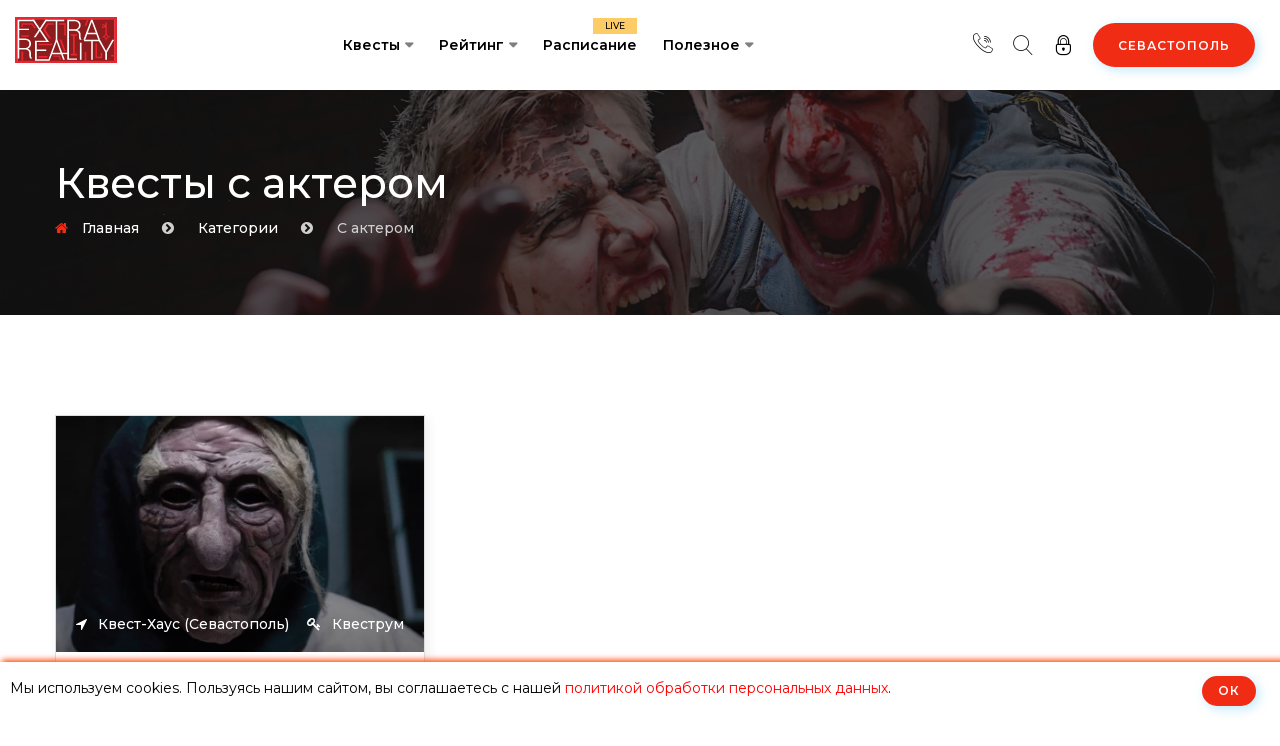

--- FILE ---
content_type: text/html; charset=UTF-8
request_url: https://sevastopol.extrareality.ru/tag/%D1%81%20%D0%B0%D0%BA%D1%82%D1%91%D1%80%D0%BE%D0%BC
body_size: 10201
content:
<!DOCTYPE html>
<html lang="ru" class="no-js">
<head>
            <meta charset="UTF-8">
    <meta name="viewport" content="width=device-width, initial-scale=1.0, user-scalable=0, maximum-scale=1.0">
    <meta http-equiv="X-UA-Compatible" content="ie=edge">
    <meta name="csrf-token" content="XzdeXEXuJy9VnQaSQKjEM7G7IkaOslJmPJVIgKAu">
    <title>Квесты с актером в Севастополе - все лучшие квесты в реальности</title>
    <meta name="keywords" content="квесты, квест с актером, Севастополь"/>
    <meta name="description" content="Лучшие квесты в Севастополе в категории Квесты с актером - бронирование, отзывы, фото"/>
        
    <link rel="shortcut icon" href="/favicon.ico" type="image/x-icon">
<link rel="icon" type="image/svg+xml" href="/favicon.svg">
<link rel="apple-touch-icon" sizes="180x180" href="/apple-touch-icon.png">
<link rel="icon" type="image/png" sizes="32x32" href="/favicon-32x32.png">
<link rel="icon" type="image/png" sizes="16x16" href="/favicon-16x16.png">
<link rel="manifest" href="/site.webmanifest">
<link rel="mask-icon" href="/safari-pinned-tab.svg" color="#5bbad5">
<meta name="msapplication-TileColor" content="#da532c">
<meta name="theme-color" content="#000000">
        <link rel="canonical" href="https://sevastopol.extrareality.ru/tag/%D1%81%20%D0%B0%D0%BA%D1%82%D1%91%D1%80%D0%BE%D0%BC" />
                <meta property="og:title" content="Квесты с актером в Севастополе - все лучшие квесты в реальности" />
<meta property="og:type" content="website" />
<meta property="og:url" content="https://sevastopol.extrareality.ru/tag/%D1%81%20%D0%B0%D0%BA%D1%82%D1%91%D1%80%D0%BE%D0%BC" />
<meta property="og:description" content="Лучшие квесты в Севастополе в категории Квесты с актером - бронирование, отзывы, фото" />
    <meta property="og:image" content="https://sevastopol.extrareality.ru/img/tag/1/5/5/9/3/15593.jpg" />
    <meta property="twitter:image" content="https://sevastopol.extrareality.ru/img/tag/1/5/5/9/3/15593.jpg" />
<meta property="og:locale" content="ru_RU" />

<meta property="twitter:card" content="summary" />
<meta property="twitter:description" content="Лучшие квесты в Севастополе в категории Квесты с актером - бронирование, отзывы, фото" />
<meta property="twitter:title" content="Квесты с актером в Севастополе - все лучшие квесты в реальности" />
        
        <link rel="stylesheet" href="/css/build/common-catalog.css?id=56ce18cd142f1cf955e8377f4e243bd1">
    
    <!-- Modernizr js -->
    <script src="/js/modernizr-custom.js"></script>
</head>
<body>
<header class="site-header header-style-one" id="cart-app">
    <div class="site-navigation">
    <div class="container-fluid">
        <div class="row">
            <div class="col-12">
                <div class="navbar navbar-expand-lg navigation-area">
                    <div class="site-logo-block">
                        <a class="navbar-brand site-logo" href="https://sevastopol.extrareality.ru">
                            <img src="/images/logo/logo.svg" alt="Логотип Extrareality" width="102" height="46">
                        </a>
                    </div><!--~./ site-logo-block ~-->

                    <div class="mainmenu-area">
                        <nav class="menu">
                            <ul id="nav">
                                                                    <li class="dropdown-trigger"><a href="https://sevastopol.extrareality.ru/quests">Квесты</a>
    <ul class="dropdown-content">
        <li  class="dropdown-trigger"  >
            <a href="https://sevastopol.extrareality.ru/quests">Квест-комнаты</a>
                            <ul class="dropdown-content">
                    <li><a href="https://sevastopol.extrareality.ru/vse-kvestrumy">Классические</a></li>
                    <li><a href="https://sevastopol.extrareality.ru/performance">Перфомансы</a></li>
                </ul>
                    </li>
                                                    <li><a href="https://sevastopol.extrareality.ru/labyrinth">Лабиринты</a></li>
                
                            <li>
                <a href="https://sevastopol.extrareality.ru/bookquest">
                    <span class="icon-calendar1"></span> &nbsp;Расписание
                </a>
            </li>
                                <li><a href="https://sevastopol.extrareality.ru/novelties"><span class="icon-clock1"></span> &nbsp;Скоро откроются</a></li>
                    <li><a href="https://sevastopol.extrareality.ru/map"><span class="icon-placeholder"></span> &nbsp;Карта квестов</a></li>
        
        <li><a href="https://sevastopol.extrareality.ru/quests/search"><span class="icon-search3"></span> &nbsp;Подбор квеста</a></li>
    </ul>
</li>
<li class="dropdown-trigger"><a href="https://sevastopol.extrareality.ru/top100">Рейтинг</a>
    <ul class="dropdown-content">
        <li><a href="https://sevastopol.extrareality.ru/top100">Народный рейтинг</a></li>
        
        
        <li><a href="https://sevastopol.extrareality.ru/playertop100">Топ игроков</a></li>
    </ul>
</li>
    <li>
        <a href="https://sevastopol.extrareality.ru/bookquest">
            Расписание <span class="menu-label">Live</span>
        </a>
    </li>
<li class="dropdown-trigger">
    <a href="javascript:">Полезное</a>
    <ul class="dropdown-content">
        <li class="dropdown-trigger">
            <a href="https://sevastopol.extrareality.ru/bonuses">Акции</a>
            <ul class="dropdown-content">
                <li><a href="https://sevastopol.extrareality.ru/bonuses">Все акции и скидки</a></li>
                <li><a href="https://sevastopol.extrareality.ru/bonus/birthday">Именинникам</a></li>
                <li><a href="https://sevastopol.extrareality.ru/bonus/student">Студентам</a></li>
                                            </ul>
        </li>
        <li><a href="https://sevastopol.extrareality.ru/organizators">Организаторы</a></li>
        <li><a href="https://sevastopol.extrareality.ru/novelties">Скоро откроются</a></li>
        <li><a href="https://sevastopol.extrareality.ru/blog">Блог</a></li>

                    <li class="dropdown-trigger">
                <a href="javascript:">Статьи о квестах</a>
                <ul class="dropdown-content">
                    <li><a href="https://sevastopol.extrareality.ru/blog/chto-takoe-kvest">Что такое квесты в реальности?</a></li>
                    <!--what-is-quest-->
                    <li><a href="https://sevastopol.extrareality.ru/blog/vidy-kvestov">Виды квестов</a></li>
                    <li><a href="https://sevastopol.extrareality.ru/blog/performance-vs-akter">Что такое перфоманс?</a></li>
                    <li><a href="https://sevastopol.extrareality.ru/blog/role-quest-for-parties">Что такое ролевой квест?</a></li>
                    <li><a href="https://sevastopol.extrareality.ru/blog/choose-your-destiny">Как выбрать квест?</a></li>
                    <li><a href="https://sevastopol.extrareality.ru/blog/tehnika-bezopasnosti-v-kvestah">Правила посещения квестов</a></li>
                </ul>
            </li>
            </ul>
</li>
                                                            </ul>
                        </nav><!--/.menu-->

                    </div><!--~./ mainmenu-wrap ~-->

                    <div class="header-navigation-right">
    

    
    
    <div class="header-lang-area">
        <a href="javascript:" title="Контакты">
            <span class="icon-call"></span>
        </a>
                    <div class="lang-list">
                            </div>
            </div>
    <div class="header-lang-area choose-location-mobile">
        <a href="javascript:" data-toggle="modal" data-target="#header_countries_model" title="Выбор города">
            <span class="icon-placeholder"></span>
        </a>
    </div>

    <div class="search-wrap">
        <div class="search-btn" data-toggle="modal" data-target="#header_search_model">
            <span class="icon icon-search32"></span>
            <!--<span class="text">Поиск</span>-->
        </div>
    </div><!--~./ search-wrap ~-->

    <div class="user-registration-area dropdown">
                    <a class="user-reg-btn" href="javascript:" data-toggle="modal" data-target="#reg_form_model" title="Вход в личный кабинет">
                <span class="icon icon-lock2 lock-to-unlock"></span>
                <span class="text">Войти</span>
            </a>
        
            </div>

    <div class="add-listing-area">
        <a class="btn btn-default" href="javascript:" data-toggle="modal" data-target="#header_countries_model" title="Выбор города">Севастополь</a>
    </div>
</div><!--~./ header-navigation-right ~-->
                </div><!--~./ navigation-area ~-->
            </div>
        </div>
    </div>
</div><!--~./ site-navigation ~-->

<div class="mobile-menu">
    <a class="mobile-logo" href="https://sevastopol.extrareality.ru">
        <img src="/images/logo/logo-square.svg" alt="Extrareality Logo" width="48" height="40">
    </a>
    <div class="header-navigation-right">
    

    
    
    <div class="header-lang-area">
        <a href="javascript:" title="Контакты">
            <span class="icon-call"></span>
        </a>
                    <div class="lang-list">
                            </div>
            </div>
    <div class="header-lang-area choose-location-mobile">
        <a href="javascript:" data-toggle="modal" data-target="#header_countries_model" title="Выбор города">
            <span class="icon-placeholder"></span>
        </a>
    </div>

    <div class="search-wrap">
        <div class="search-btn" data-toggle="modal" data-target="#header_search_model">
            <span class="icon icon-search32"></span>
            <!--<span class="text">Поиск</span>-->
        </div>
    </div><!--~./ search-wrap ~-->

    <div class="user-registration-area dropdown">
                    <a class="user-reg-btn" href="javascript:" data-toggle="modal" data-target="#reg_form_model" title="Вход в личный кабинет">
                <span class="icon icon-lock2 lock-to-unlock"></span>
                <span class="text">Войти</span>
            </a>
        
            </div>

    <div class="add-listing-area">
        <a class="btn btn-default" href="javascript:" data-toggle="modal" data-target="#header_countries_model" title="Выбор города">Севастополь</a>
    </div>
</div><!--~./ header-navigation-right ~-->
</div><!--~~./ end mobile menu ~~-->
</header>
<!--~~~ Sticky Header ~~~-->
<div id="sticky-header">
    <header class="site-header header-style-one">
        <div class="site-navigation">
    <div class="container-fluid">
        <div class="row">
            <div class="col-12">
                <div class="navbar navbar-expand-lg navigation-area">
                    <div class="site-logo-block">
                        <a class="navbar-brand site-logo" href="https://sevastopol.extrareality.ru">
                            <img src="/images/logo/logo.svg" alt="Логотип Extrareality" width="102" height="46">
                        </a>
                    </div><!--~./ site-logo-block ~-->

                    <div class="mainmenu-area">
                        <nav class="menu">
                            <ul id="nav">
                                                                    <li class="dropdown-trigger"><a href="https://sevastopol.extrareality.ru/quests">Квесты</a>
    <ul class="dropdown-content">
        <li  class="dropdown-trigger"  >
            <a href="https://sevastopol.extrareality.ru/quests">Квест-комнаты</a>
                            <ul class="dropdown-content">
                    <li><a href="https://sevastopol.extrareality.ru/vse-kvestrumy">Классические</a></li>
                    <li><a href="https://sevastopol.extrareality.ru/performance">Перфомансы</a></li>
                </ul>
                    </li>
                                                    <li><a href="https://sevastopol.extrareality.ru/labyrinth">Лабиринты</a></li>
                
                            <li>
                <a href="https://sevastopol.extrareality.ru/bookquest">
                    <span class="icon-calendar1"></span> &nbsp;Расписание
                </a>
            </li>
                                <li><a href="https://sevastopol.extrareality.ru/novelties"><span class="icon-clock1"></span> &nbsp;Скоро откроются</a></li>
                    <li><a href="https://sevastopol.extrareality.ru/map"><span class="icon-placeholder"></span> &nbsp;Карта квестов</a></li>
        
        <li><a href="https://sevastopol.extrareality.ru/quests/search"><span class="icon-search3"></span> &nbsp;Подбор квеста</a></li>
    </ul>
</li>
<li class="dropdown-trigger"><a href="https://sevastopol.extrareality.ru/top100">Рейтинг</a>
    <ul class="dropdown-content">
        <li><a href="https://sevastopol.extrareality.ru/top100">Народный рейтинг</a></li>
        
        
        <li><a href="https://sevastopol.extrareality.ru/playertop100">Топ игроков</a></li>
    </ul>
</li>
    <li>
        <a href="https://sevastopol.extrareality.ru/bookquest">
            Расписание <span class="menu-label">Live</span>
        </a>
    </li>
<li class="dropdown-trigger">
    <a href="javascript:">Полезное</a>
    <ul class="dropdown-content">
        <li class="dropdown-trigger">
            <a href="https://sevastopol.extrareality.ru/bonuses">Акции</a>
            <ul class="dropdown-content">
                <li><a href="https://sevastopol.extrareality.ru/bonuses">Все акции и скидки</a></li>
                <li><a href="https://sevastopol.extrareality.ru/bonus/birthday">Именинникам</a></li>
                <li><a href="https://sevastopol.extrareality.ru/bonus/student">Студентам</a></li>
                                            </ul>
        </li>
        <li><a href="https://sevastopol.extrareality.ru/organizators">Организаторы</a></li>
        <li><a href="https://sevastopol.extrareality.ru/novelties">Скоро откроются</a></li>
        <li><a href="https://sevastopol.extrareality.ru/blog">Блог</a></li>

                    <li class="dropdown-trigger">
                <a href="javascript:">Статьи о квестах</a>
                <ul class="dropdown-content">
                    <li><a href="https://sevastopol.extrareality.ru/blog/chto-takoe-kvest">Что такое квесты в реальности?</a></li>
                    <!--what-is-quest-->
                    <li><a href="https://sevastopol.extrareality.ru/blog/vidy-kvestov">Виды квестов</a></li>
                    <li><a href="https://sevastopol.extrareality.ru/blog/performance-vs-akter">Что такое перфоманс?</a></li>
                    <li><a href="https://sevastopol.extrareality.ru/blog/role-quest-for-parties">Что такое ролевой квест?</a></li>
                    <li><a href="https://sevastopol.extrareality.ru/blog/choose-your-destiny">Как выбрать квест?</a></li>
                    <li><a href="https://sevastopol.extrareality.ru/blog/tehnika-bezopasnosti-v-kvestah">Правила посещения квестов</a></li>
                </ul>
            </li>
            </ul>
</li>
                                                            </ul>
                        </nav><!--/.menu-->

                    </div><!--~./ mainmenu-wrap ~-->

                    <div class="header-navigation-right">
    

    
    
    <div class="header-lang-area">
        <a href="javascript:" title="Контакты">
            <span class="icon-call"></span>
        </a>
                    <div class="lang-list">
                            </div>
            </div>
    <div class="header-lang-area choose-location-mobile">
        <a href="javascript:" data-toggle="modal" data-target="#header_countries_model" title="Выбор города">
            <span class="icon-placeholder"></span>
        </a>
    </div>

    <div class="search-wrap">
        <div class="search-btn" data-toggle="modal" data-target="#header_search_model">
            <span class="icon icon-search32"></span>
            <!--<span class="text">Поиск</span>-->
        </div>
    </div><!--~./ search-wrap ~-->

    <div class="user-registration-area dropdown">
                    <a class="user-reg-btn" href="javascript:" data-toggle="modal" data-target="#reg_form_model" title="Вход в личный кабинет">
                <span class="icon icon-lock2 lock-to-unlock"></span>
                <span class="text">Войти</span>
            </a>
        
            </div>

    <div class="add-listing-area">
        <a class="btn btn-default" href="javascript:" data-toggle="modal" data-target="#header_countries_model" title="Выбор города">Севастополь</a>
    </div>
</div><!--~./ header-navigation-right ~-->
                </div><!--~./ navigation-area ~-->
            </div>
        </div>
    </div>
</div><!--~./ site-navigation ~-->

<div class="mobile-menu">
    <a class="mobile-logo" href="https://sevastopol.extrareality.ru">
        <img src="/images/logo/logo-square.svg" alt="Extrareality Logo" width="48" height="40">
    </a>
    <div class="header-navigation-right">
    

    
    
    <div class="header-lang-area">
        <a href="javascript:" title="Контакты">
            <span class="icon-call"></span>
        </a>
                    <div class="lang-list">
                            </div>
            </div>
    <div class="header-lang-area choose-location-mobile">
        <a href="javascript:" data-toggle="modal" data-target="#header_countries_model" title="Выбор города">
            <span class="icon-placeholder"></span>
        </a>
    </div>

    <div class="search-wrap">
        <div class="search-btn" data-toggle="modal" data-target="#header_search_model">
            <span class="icon icon-search32"></span>
            <!--<span class="text">Поиск</span>-->
        </div>
    </div><!--~./ search-wrap ~-->

    <div class="user-registration-area dropdown">
                    <a class="user-reg-btn" href="javascript:" data-toggle="modal" data-target="#reg_form_model" title="Вход в личный кабинет">
                <span class="icon icon-lock2 lock-to-unlock"></span>
                <span class="text">Войти</span>
            </a>
        
            </div>

    <div class="add-listing-area">
        <a class="btn btn-default" href="javascript:" data-toggle="modal" data-target="#header_countries_model" title="Выбор города">Севастополь</a>
    </div>
</div><!--~./ header-navigation-right ~-->
</div><!--~~./ end mobile menu ~~-->
    </header>
</div><!--~./End site header ~-->


    <div class="page-title-area text-white bg-image bg-overlay" style="background-image:url(/img/tag/1/5/5/9/3/15593.jpg);" >
        <div class="container">
            <div class="row">
                <div class="col-12">
                    <div class="page-header-content">
                        <div class="breadcrumb-content-area no-flex">
                            <div class="page-header-caption">
                                                                    <h1>Квесты с актером</h1>
                                                            </div>
                            <div class="breadcrumb-area">
                                <ol class="breadcrumb" itemscope itemtype="https://schema.org/BreadcrumbList">
                                    <li class="breadcrumb-item" itemprop="itemListElement" itemscope
                                        itemtype="https://schema.org/ListItem">
                                        <a href="https://sevastopol.extrareality.ru">
                                            <span itemprop="name">Главная</span>
                                        </a>
                                        <meta itemprop="item" content="https://sevastopol.extrareality.ru"/>
                                        <meta itemprop="position" content="1" />
                                    </li>
                                    <li class="breadcrumb-item" itemprop="itemListElement" itemscope
                                        itemtype="https://schema.org/ListItem">
                                        <a href="https://sevastopol.extrareality.ru/categories">
                                            <span itemprop="name">Категории</span>
                                        </a>
                                        <meta itemprop="item" content="https://sevastopol.extrareality.ru/categories"/>
                                        <meta itemprop="position" content="2" />
                                    </li>
                                    <li aria-current="page" class="breadcrumb-item active" itemprop="itemListElement" itemscope itemtype="https://schema.org/ListItem">
                                        <span itemprop="name">с актером</span>
                                        <meta itemprop="position" content="3" />
                                    </li>
                                </ol>
                            </div>
                        </div>
                    </div><!--~~./ page-header-content ~~-->
                </div>
            </div>
        </div><!--~~./ end container ~~-->
    </div>
    <!--~~./ end page title area ~~-->

    <div class="site-content">
        <div class="main-wrapper ptb-100">
            <div class="container">
                <div class="row">
                    <div class="col-lg-12">
                        <!--~~~~~ Start Site Main ~~~~~-->
                        <main class="site-main">
                            <div class="row">
                                                                                                    <div class="col-lg-4">
                                        <div class="popular-todo-item">
                                            <div class="todo-thumbnail-area">
                                                <figure class="item-thumb">
                <picture>
            <source srcset="/img/quest/2/5/0/2/7/1-25027.webp" type="image/webp">
            <source srcset="/img/quest/2/5/0/2/7/1-25027.jpg" type="image/jpeg">
            <img src="/img/quest/2/5/0/2/7/1-25027.jpg" alt="Квест Бабка Гренни" width="400" height="256">
        </picture>
    
    </figure><!--./ item-thumb -->
                                                <div class="todo-overlay-info">
                                                    <a href="https://sevastopol.extrareality.ru/quest/babka-granny" class="overlay-link"></a>
                                                                                                                                                            <div class="todo-meta-bottom">
                                                                                                                    <a href="https://sevastopol.extrareality.ru/organizator/749" class="save">
                                                                <i class="fa fa-location-arrow"></i>
                                                                Квест-Хаус (Севастополь)
                                                            </a>
                                                                                                                <a href="https://sevastopol.extrareality.ru/vse-kvestrumy" class="photo">
                                                            <i class="fa fa-key"></i>
                                                            Квеструм
                                                        </a>
                                                    </div>
                                                </div><!--./ section-header -->
                                            </div><!--./ overlay-info -->
                                            <div class="todo-content">
                                                <div class="title h3"><a href="https://sevastopol.extrareality.ru/quest/babka-granny">Бабка Гренни</a></div>
                                                <div class="todo-rating">
                                                    
                                                    <div class="todo-icon">
                                                        <span class="icon-comment"></span>
                                                        0
                                                    </div>
                                                    <div class="todo-icon">
                                                        <span class="icon-user3"></span>
                                                        2-20
                                                    </div>
                                                    <div class="todo-icon">
                                                        <span class="icon-clock1"></span>
                                                        60 мин
                                                    </div>
                                                                                                            <div class="todo-icon">
                                                            <span class="icon-boy"></span>
                                                            <div
                                                                class="tooltip-span"
                                                                data-toggle="tooltip"
                                                                data-placement="top"
                                                                data-html="true"
                                                                title=" Возрастное ограничение 12+ <br>Есть детский режим с 10 лет ">
                                                                10+/12+
                                                            </div>
                                                        </div>
                                                                                                    </div>
                                                <div class="todo-summary">
                                                    <p>Вы гуляли с друзьями и набрели на странный заброшенный...</p>
                                                </div>
                                            </div><!--./ content -->
                                            <div class="todo-footer">
                                                                                                                                                    <a href="https://sevastopol.extrareality.ru/quest/babka-granny" class="todo-status">
                                                        <span class="icon-info"></span>
                                                        Подробнее о квесте
                                                    </a>
                                                                                            </div><!--./ footer -->
                                        </div>
                                    </div>
                                                            </div>

                            
                        </main><!--~./ end site main ~-->
                    </div>
                </div>
            </div>
        </div><!--~./ end main wrapper ~-->
            </div>
    <!--~./ end site content ~-->

<footer class="site-footer footer-default-style footer-style-two bg-image bg-overlay" style="background-image:url('/images/pagebg/footer.webp')">
    <div class="footer-widget-area ptb-100">
    <div class="container">
        <div class="row">
            <!--~~~~~ Start Widget About Footer ~~~~~-->
            <div class="col-lg-3">
                <aside class="widget bt-about-footer-widget">
                    <div class="widget-content">
                        <div class="about-logo">
                            <a href="javascript:"><img src="/images/logo/logo.svg" alt="Логотип Extrareality" width="102" height="46"></a>
                        </div>
                        <p>Extrareality - портал о квестах и квизах, другая реальность рядом с вами! Мы поможем вам выбрать наиболее подходящий именно вам вариант интеллектуального досуга ;)</p>
                                                                                                </div>
                </aside>
            </div><!--~./ end about footer widget ~-->

            <!--~~~~~ Start Widget List ~~~~~-->
            <div class="col-lg-3">
                <aside class="widget widget-list style-two">
                    <div class="widget-title">Популярное</div>
                    <div class="widget-content">
                        <ul>
                                                                                                                    <li><a href="https://sevastopol.extrareality.ru/tag/%D1%81%D1%82%D1%80%D0%B0%D1%88%D0%BD%D1%8B%D0%B5" title="Страшные (хоррор) квесты Севастополь">страшные</a></li>
                                                            <li><a href="https://sevastopol.extrareality.ru/tag/%D1%81%20%D0%B0%D0%BA%D1%82%D0%B5%D1%80%D0%BE%D0%BC" title="Квесты с актером Севастополь">с актером</a></li>
                                                            <li><a href="https://sevastopol.extrareality.ru/tag/%D0%B4%D0%B5%D1%82%D1%81%D0%BA%D0%B8%D0%B5" title="Детские квесты Севастополь">детские</a></li>
                                                            <li><a href="https://sevastopol.extrareality.ru/tag/%D0%BF%D0%BE%D0%B4%D1%80%D0%BE%D1%81%D1%82%D0%BA%D0%B0%D0%BC" title="Квесты для подростков Севастополь">подросткам</a></li>
                                                            <li><a href="https://sevastopol.extrareality.ru/tag/%D0%BA%D1%80%D0%B0%D1%81%D0%B8%D0%B2%D1%8B%D0%B5" title="Красивые квесты Севастополь">красивые</a></li>
                                                            <li><a href="https://sevastopol.extrareality.ru/tag/%D1%81%D0%BB%D0%BE%D0%B6%D0%BD%D1%8B%D0%B5" title="Сложные квесты Севастополь">сложные</a></li>
                                                        <li><a href="https://sevastopol.extrareality.ru/categories" title="Все категории квестов в Севастополе">Все категории</a></li>
                        </ul>
                    </div>
                </aside>
            </div><!--~./ end widget list ~-->

            <!--~~~~~ Start Widget List ~~~~~-->
            <div class="col-lg-3">
                <aside class="widget widget-list">
                    <div class="widget-title">Полезное</div>
                    <div class="widget-content">
                        <ul>
                                                            <li><a href="https://sevastopol.extrareality.ru/blog/about-us">Подробнее о нас</a></li>
                                                        <li><a href="https://sevastopol.extrareality.ru/blog/partnership">Владельцам квестов</a></li>
                            <li><a href="https://sevastopol.extrareality.ru/blog/about-shop">Оплата и доставка</a></li>
                            
                            <li><a href="https://sevastopol.extrareality.ru/articles/docs">Документы сайта</a></li>
                        </ul>
                    </div>
                </aside>
            </div><!--~./ end widget list ~-->

            <!--~~~~~ Start Subscribe Widget~~~~~-->
            <div class="col-lg-3">
                <aside class="widget tb-subscribe-widget">
                    <div class="widget-title">Подпишитесь на нас!</div>
                    <div class="widget-content">
                        <div class="subscribe-box">
                            <p>Мы не заваливаем спамом! Мы редко, но метко шлём крутые акции и предложения в вашем городе.</p>
                            <div class="subscribe-form">
                                <!-- Subscribe form -->
                                <form class="dv-form" id="mc-form" method="post" action="https://sevastopol.extrareality.ru/email-subscribe">
                                    <div class="form-group">
                                        <input id="mc-email" name="email" placeholder="Введите ваш email" type="email">
                                        <input type="hidden" name="_token" value="XzdeXEXuJy9VnQaSQKjEM7G7IkaOslJmPJVIgKAu" autocomplete="off">
                                        <button class="btn btn-default" name="Subscribe" id="subscribe-btn" type="submit">
                                            Подписаться
                                        </button>
                                    </div>
                                </form>
                            </div>
                        </div>
                    </div>
                </aside>
            </div><!--~./ end subscribe widget ~-->
        </div>
    </div>
</div>
<!--~./ end footer widgets area ~-->
    <div class="footer-bottom-area">
    <div class="container">
        <div class="row">
                            <div class="col-lg-12 col-md-12">
                    <div class="copyright-text text-center mb-10">
                        <p>
                            ИП Тарасов Сергей Владимирович, ОГРНИП: 325774600669451, ИНН: 771584683403<br>
                            109044, Российская Федерация, г. Москва, вн. тер. г. муниципальный округ Южнопортовый, пер. 3-й Крутицкий, д.11, помещ. 7Н
                        </p>
                        <p>Правовая информация: Владельцем и администратором интернет-ресурса является ООО "Все квесты" (Беларусь). Размещение сайта и хранение данных осуществляется на территории Республики Беларусь. ИП Тарасов Сергей Владимирович выступает исключительно в качестве уполномоченного представителя (агента) для взаимодействия с юридическими лицами на территории РФ. Ответственность за содержание, модерацию и достоверность информации на сайте полностью лежит на владельце ресурса.</p>
                    </div>
                </div>
                    </div>
    </div>
</div>
</footer>

<div id="header_search_model" class="header-search-model modal fade" tabindex="-1" role="dialog">
    <div class="modal-dialog header-search-area" role="document">
        <div class="header-search-area-inner">
            <div class="modal-header">
                <button type="button" class="close btn-close" data-dismiss="modal" aria-label="Close">
                    <img src="/images/icon/close.png" alt="close">
                </button>
            </div>
            <div class="search-form modal-content">
                <form action="#" onsubmit="return false">
                    <input type="search" class="search-all" placeholder="Квест, организатор, тег" />
                    
                </form>
                <div class="search-by-cat">
                    <a href="https://sevastopol.extrareality.ru/quests/search" class="single-cat hotel">
                        <div class="icon">
                            <span class="icon-search3"></span>
                        </div>
                        <div class="text">
                            Расширенный поиск
                        </div>
                    </a><!--~./ single-cat ~-->
                    <a href="https://sevastopol.extrareality.ru/tag/%D0%B4%D0%B5%D1%82%D1%81%D0%BA%D0%B8%D0%B5" class="single-cat restaurant">
                        <div class="icon">
                            <span class="icon-boy"></span>
                        </div>
                        <div class="text">
                            Детские квесты
                        </div>
                    </a><!--~./ single-cat ~-->
                                                            <a href="https://sevastopol.extrareality.ru/tag/%D1%81%D1%82%D1%80%D0%B0%D1%88%D0%BD%D1%8B%D0%B5" class="single-cat automotive">
                        <div class="icon">
                            <span class="icon-game-developing"></span>
                        </div>
                        <div class="text">
                            Страшные квесты
                        </div>
                    </a><!--~./ single-cat ~-->
                    <a href="https://sevastopol.extrareality.ru/tag/%D1%81%20%D0%B0%D0%BA%D1%82%D1%91%D1%80%D0%BE%D0%BC" class="single-cat hotel">
                        <div class="icon">
                            <span class="icon-clown1"></span>
                        </div>
                        <div class="text">
                            Квесты с актёром
                        </div>
                    </a><!--~./ single-cat ~-->
                </div>
            </div><!--~./ search-form ~-->
        </div>
    </div>
</div><!--~./ end header search model ~-->

<div id="header_countries_model" class="header-search-model modal fade" tabindex="-1" role="dialog">
    <div class="modal-dialog header-search-area" role="document">
        <div class="header-search-area-inner">
            <div class="modal-header">
                <button type="button" class="close btn-close" data-dismiss="modal" aria-label="Close">
                    <img src="/images/icon/close.png" alt="close">
                </button>
            </div>
            <div class="search-form modal-content">
                <form action="#">
                    <input type="search" id="search-cities-input" placeholder="Начните вводить город">
                    
                </form>
                <div class="search-by-cat" id="choose-city-list">
                                            <a href="https://joshkarola.extrareality.ru/" class="single-cat">Йошкар-Ола</a>
                                            <a href="https://chita.extrareality.ru/" class="single-cat">Чита</a>
                                            <a href="https://zelenograd.extrareality.ru/" class="single-cat">Зеленоград</a>
                                            <a href="https://petrozavodsk.extrareality.ru/" class="single-cat">Петрозаводск</a>
                                            <a href="https://abakan.extrareality.ru/" class="single-cat">Абакан</a>
                                            <a href="https://balashiha.extrareality.ru/" class="single-cat">Балашиха</a>
                                            <a href="https://naberezhnyechelny.extrareality.ru/" class="single-cat">Набережные Челны</a>
                                            <a href="https://norilsk.extrareality.ru/" class="single-cat">Норильск</a>
                                            <a href="https://nahodka.extrareality.ru/" class="single-cat">Находка</a>
                                        <a href="https://sevastopol.extrareality.ru/cities" class="single-cat">Все города</a>

                                            <div class="text-center">
                            <a href="https://extrareality.by/" style="font-size: 12px;">Беларусь</a>&nbsp;
                            <a href="https://extrareality.ru/" style="font-size: 12px;">Россия</a>
                        </div>
                                    </div>
                <div class="search-by-cat" id="search-cities-list" style="display: none"></div>
            </div><!--~./ search-form ~-->
        </div>
    </div>
</div><!--~./ end header countries model ~-->

<div id="reg_form_model" class="user-reg-form-area modal fade" tabindex="-1" role="dialog">
    <div class="modal-dialog register-modal-area" role="document">
        <div class="register-modal-area-outer-inner">
            <div class="modal-header">
                <button type="button" class="close btn-close" data-dismiss="modal" aria-label="Close">
                    <img src="/images/icon/close.png" alt="close">
                </button>
            </div>
            <div class="modal-content user-register-area">
                <!--~~~ Start User Signin Area ~~~-->
                <div class="user-signin-area">
                    <div class="user-left-thumb">
                        <picture>
                            <source srcset="/images/sitepics/loki-labyrinth.webp" type="image/webp">
                            <source srcset="/images/sitepics/loki-labyrinth.png" type="image/png">
                            <img src="/images/sitepics/loki-labyrinth.png" alt="Вход на сайт" width="270" height="500">
                        </picture>
                    </div>

                    <div class="form-content">
                        <div class="form-content-signin">
                            <div class="form-btn-group">
                                
                                <div class="reg-others-midea">
                                    <div class="text">
                                        Вход / регистрация
                                    </div>
                                    <div class="text-center mb-10">
                                        <small>В один клик с помощью сервисов</small>
                                    </div>
                                    <div class="midea-icons">
                                        <ul class="social-share">
                                            <li><a class="sign-in-f" href="https://sevastopol.extrareality.ru/oauth/fb?redirect=https%3A%2F%2Fsevastopol.extrareality.ru%2Ftag%2F%25D1%2581%2520%25D0%25B0%25D0%25BA%25D1%2582%25D1%2591%25D1%2580%25D0%25BE%25D0%25BC"><i class="fa fa-facebook"></i></a></li>
                                            <li><a class="sign-in-g" href="https://sevastopol.extrareality.ru/oauth/gg?redirect=https%3A%2F%2Fsevastopol.extrareality.ru%2Ftag%2F%25D1%2581%2520%25D0%25B0%25D0%25BA%25D1%2582%25D1%2591%25D1%2580%25D0%25BE%25D0%25BC"><i class="fa fa-google"></i></a></li>
                                                                                            <li><a class="sign-in-v" href="https://sevastopol.extrareality.ru/oauth/vk?redirect=https%3A%2F%2Fsevastopol.extrareality.ru%2Ftag%2F%25D1%2581%2520%25D0%25B0%25D0%25BA%25D1%2582%25D1%2591%25D1%2580%25D0%25BE%25D0%25BC"><i class="fa fa-vk"></i></a></li>
                                                <li><a class="sign-in-y" href="https://sevastopol.extrareality.ru/oauth/ya?redirect=https%3A%2F%2Fsevastopol.extrareality.ru%2Ftag%2F%25D1%2581%2520%25D0%25B0%25D0%25BA%25D1%2582%25D1%2591%25D1%2580%25D0%25BE%25D0%25BC" style="font-weight: bold">Я</a></li>
                                                                                    </ul>
                                    </div>
                                    <small>
                                        (если выше нет кнопок, отключите adblock)
                                    </small>
                                </div>
                            </div>
                            <p class="text-center mb-0">- или -</p>
                            
                            <form class="default-form signin-form">
                                <div class="form-group">
                                    <input id="simple-login" name="email" class="form-controllar" type="email" placeholder="E-мейл">
                                </div><!--/.form-group-->

                                <div class="form-group">
                                    <input id="simple-code" name="password" class="form-controllar" type="password" placeholder="Пароль">
                                </div><!--/.form-group-->

                                <div class="remember-and-password pb-1">
                                    <div class="forget-pass">
                                        <a id="simple-login-btn" class="btn rectangle-button" href="javascript:">Войти</a> &nbsp;
                                        <a id="simple-reg-btn" class="btn rectangle-button hollow" href="javascript:">Регистрация</a> &nbsp;
                                        <a class="btn-password btn rectangle-button hollow" href="javascript:">Google Auth</a> &nbsp;
                                    </div>
                                </div><!--/.remember-and-password-->
                                <div><small><a href="javascript:" id="dont-remember-btn" class="color-red">Не помню пароль</a></small></div>
                            </form>
                            
                        </div>
                        <div class="form-content-password">
                            <div class="pt-10">
                                <p>
                                    Вы можете войти, используя Google Authenticator или Яндекс.Ключ, если предварительно настроили их в личном кабинете.
                                </p>
                                <p id="g-auth-error" style="color: red; font-weight: bold; display: none"></p>
                                <form class="default-form signin-form">
                                    <div class="form-group">
                                        <input id="g-auth-login" name="email" class="form-controllar" type="email" placeholder="E-мейл">
                                    </div><!--/.form-group-->

                                    <div class="form-group">
                                        <input id="g-auth-code" name="password" class="form-controllar" type="password" placeholder="Код из приложения">
                                    </div><!--/.form-group-->
                                </form>
                            </div>
                            <div class="pt-10">
                                <button type="button" class="btn btn-default btn-back">Назад</button>
                            </div>
                        </div>
                        <div class="form-content-remind-pass">
                            <div class="pt-10">
                                <div id="remind-message-result">
                                    <p>Очень часто пользователи регистрируются, используя вход в один клик и не задают пароль в принципе, впоследствии думая, что забыли его. Если это точно не ваш случай, то введите емейл, под которым вы регистрировались.</p>
                                    <form class="default-form signin-form">
                                        <div class="form-group">
                                            <input id="email-to-remember" name="email" class="form-controllar" type="email" placeholder="E-мейл">
                                        </div><!--/.form-group-->
                                    </form>
                                </div>
                            </div>
                            <div class="pt-10">
                                <button id="remind-of-account-pass-btn" type="button" class="btn btn-default">Напомнить</button>&nbsp;
                                <button type="button" class="btn btn-default btn-back">Назад</button>
                            </div>
                        </div>
                        <div class="form-content-registration">
                            <div class="pt-10">
                                <p>
                                    Заполните поля ниже, чтобы создать аккаунт.<br>
                                </p>
                                <small>Пароль должен содержать хотя бы 1 символ верхнего и нижнего регистра, 1 цифру и 1 специальный символ (@,$,!,%,*,#,? или &amp;)</small>
                                <p id="g-auth-error" style="color: red; font-weight: bold; display: none"></p>
                                <form class="default-form password-form anyForm">
                                    <div class="form-group">
                                        <input id="registration-name" name="name" class="form-controllar" type="text" placeholder="Имя">
                                    </div><!--/.form-group-->
                                    <div class="form-group">
                                        <input id="registration-email" name="email" class="form-controllar" type="email" placeholder="E-мейл">
                                    </div><!--/.form-group-->
                                    <div class="form-group">
                                        <input id="registration-pass" name="password" class="form-controllar" type="password" placeholder="Пароль">
                                    </div><!--/.form-group-->

                                    <div class="form-group">
                                        <input id="registration-pass-confirm" name="password-confirm" class="form-controllar" type="password" placeholder="Повторите пароль">
                                    </div><!--/.form-group-->

                                    <p class="input-check mt-20 mb-0"><input type="checkbox" id="registration-privacy-agree"> <label for="registration-privacy-agree">
                                            Я принимаю
                                            <span class="show-medium"><a href="/blog/privacy-policy" target="_blank" style="color: red;">Политику обработки персональных данных</a></span> <span class="show-mobile">Политику обработки персональных данных. <a href="/blog/privacy-policy" target="_blank" style="color: red;">Подробнее</a></span></label></p>

                                    <p class="input-check"><input type="checkbox" id="registration-user-agreement-agree"> <label for="registration-user-agreement-agree">
                                            Я принимаю <a href="/blog/user-agreement" target="_blank" style="color: red;">Пользовательское соглашение</a></label>
                                    </p>
                                </form>
                            </div>
                            <div class="pt-10">
                                <button id="create-account-btn" type="button" class="btn btn-default">Создать</button>&nbsp;
                                <button type="button" class="btn btn-default btn-back">Назад</button>
                            </div>
                        </div>
                    </div>
                </div><!--~./ end user signin area ~-->
            </div>
        </div>
    </div>
</div><!--~./ end user registation model ~-->

<div id="booking_modal" class="modal fade" tabindex="-1" role="dialog">
    <div class="modal-dialog" role="document">
        <div class="register-modal-area-outer-inner">
            <div class="modal-header">
                <button type="button" class="close btn-close" data-dismiss="modal" aria-label="Close">
                    <img src="/images/icon/close.png" alt="close">
                </button>
            </div>
            <div class="modal-content">
                <div style="padding: 40px 20px;" id="booking-section">
                    <div class="text-center mb-10">
                        <h3>
                            Забронировать квест <span id="book-modal-quest-name"></span>
                        </h3>
                        <span>
                            <a href="javascript:" class="move-book-calendar-btn"
                               onclick="window.bookingApp.scheduleSpanLeft()">&leftarrow;&nbsp;раньше</a> &nbsp;
                            <a href="javascript:" class="move-book-calendar-btn"
                               onclick="window.bookingApp.scheduleSpanRight()">позже&nbsp;&rightarrow;</a>
                        </span>
                    </div>
                    <booking-component></booking-component>
                    <div class="text-center mt-20">
                        <span>
                            <a href="javascript:" class="move-book-calendar-btn"
                               onclick="window.bookingApp.scheduleSpanLeft()">&leftarrow;&nbsp;раньше</a> &nbsp;
                            <a href="javascript:" class="move-book-calendar-btn"
                               onclick="window.bookingApp.scheduleSpanRight()">позже&nbsp;&rightarrow;</a>
                        </span>
                    </div>
                </div>
            </div>
        </div>
    </div>
</div><!--~./ end booking modal ~-->

<div id="certificate-modal" class="modal fade" tabindex="-1" role="dialog">
    <div class="modal-dialog" role="document">
        <div class="register-modal-area-outer-inner">
            <div class="modal-header">
                <button type="button" class="close btn-close" data-dismiss="modal" aria-label="Close">
                    <img src="/images/icon/close.png" alt="close">
                </button>
            </div>
            <div class="modal-content">
                <certificates-component :quest="currentQuest"
                                        :certificates="currentCertificates"
                ></certificates-component>
            </div>
        </div>
    </div>
</div><!--~./ end certificate modal ~-->
<div id="cookie-consent-container">
    Мы используем cookies. Пользуясь нашим сайтом, вы соглашаетесь с нашей
    <a href="https://sevastopol.extrareality.ru/blog/privacy-policy" target="_blank" class="color-red">политикой обработки персональных данных</a>.
    <a href="javascript:"
       id="cookie-consent-btn"
       class="btn btn-default pull-right"
       onclick="$.post('https://sevastopol.extrareality.ru/ajax/cookie-consent'); $('#cookie-consent-container').hide();"
    >
        ОК
    </a>
</div>

<script>
            window.bookingMixin = {
            data: function () {
                return {"modal":true,"userId":null,"countryId":2,"cityId":41};
            }
        };

                    window.questsById = {"3887":{"id":3887,"name":"\u0411\u0430\u0431\u043a\u0430 \u0413\u0440\u0435\u043d\u043d\u0438","url":"https:\/\/sevastopol.extrareality.ru\/quest\/babka-granny","catalogMinPrice":"\u041e\u0442 850 \u0440\u0443\u0431.","catalogMinPriceForOne":null,"recommendation":null,"mainImage":"\/img\/quest\/2\/5\/0\/2\/7\/1-25027.webp","fallbackImage":"\/img\/quest\/2\/5\/0\/2\/7\/1-25027.jpg","commissionType":"sum","hasBooking":false,"hasCertificates":false,"hasPreorder":0,"organizatorId":749,"organizatorName":"\u041a\u0432\u0435\u0441\u0442-\u0425\u0430\u0443\u0441 (\u0421\u0435\u0432\u0430\u0441\u0442\u043e\u043f\u043e\u043b\u044c)","personsFrom":2,"personsTo":20,"minAge":12,"kidsAge":10,"time":"60 \u043c\u0438\u043d","difficulty":null,"scary":null,"scaryScale":null,"difficultyScale":null,"address":"\u0443\u043b. \u041a\u043e\u043c\u043c\u0443\u043d\u0438\u0441\u0442\u0438\u0447\u0435\u0441\u043a\u0430\u044f, 10\u0430","addressId":null,"votesNum":0,"isHorror":false,"isOnline":false,"isNew":false,"isImmersive":0,"hasBonuses":false,"isPopular":false,"isForChildren":0,"isVisited":false,"isSmsConfirmed":false,"imagesCount":null,"type":"\u041a\u0432\u0435\u0441\u0442\u0440\u0443\u043c","typeUrl":"https:\/\/sevastopol.extrareality.ru\/vse-kvestrumy","availableLanguages":[],"availableGameModes":[],"paymentMethods":[],"additionalServices":[],"defaultLanguage":"\u0420\u0443\u0441\u0441\u043a\u0438\u0439","defaultGameMode":null,"defaultPaymentMethod":null,"shortContent":"\u0412\u044b \u0433\u0443\u043b\u044f\u043b\u0438 \u0441 \u0434\u0440\u0443\u0437\u044c\u044f\u043c\u0438 \u0438 \u043d\u0430\u0431\u0440\u0435\u043b\u0438 \u043d\u0430 \u0441\u0442\u0440\u0430\u043d\u043d\u044b\u0439 \u0437\u0430\u0431\u0440\u043e\u0448\u0435\u043d\u043d\u044b\u0439...","certDesc":"\u0412\u044b \u0433\u0443\u043b\u044f\u043b\u0438 \u0441 \u0434\u0440\u0443\u0437\u044c\u044f\u043c\u0438 \u0438 \u043d\u0430\u0431\u0440\u0435\u043b\u0438 \u043d\u0430 \u0441\u0442\u0440\u0430\u043d\u043d\u044b\u0439 \u0437\u0430\u0431\u0440\u043e\u0448\u0435\u043d\u043d\u044b\u0439...","bookingOptions":{},"placeId":null,"cityId":41,"countryId":2}};
            window.bookQuestById = function (questId) {
                if (window.questsById[questId]) {
                    window.bookingApp.setQuest(window.questsById[questId]);
                }
            };
            
        window.certificatesMixin = {
        data: function () {
            return {"certificatesByQuestId":{"3887":{"quest":{"id":3887,"name":"\u0411\u0430\u0431\u043a\u0430 \u0413\u0440\u0435\u043d\u043d\u0438","url":"https:\/\/sevastopol.extrareality.ru\/quest\/babka-granny","catalogMinPrice":"\u041e\u0442 850 \u0440\u0443\u0431.","catalogMinPriceForOne":null,"recommendation":null,"mainImage":"\/img\/quest\/2\/5\/0\/2\/7\/1-25027.webp","fallbackImage":"\/img\/quest\/2\/5\/0\/2\/7\/1-25027.jpg","commissionType":"sum","hasBooking":false,"hasCertificates":false,"hasPreorder":0,"organizatorId":749,"organizatorName":"\u041a\u0432\u0435\u0441\u0442-\u0425\u0430\u0443\u0441 (\u0421\u0435\u0432\u0430\u0441\u0442\u043e\u043f\u043e\u043b\u044c)","personsFrom":2,"personsTo":20,"minAge":12,"kidsAge":10,"time":"60 \u043c\u0438\u043d","difficulty":null,"scary":null,"scaryScale":null,"difficultyScale":null,"address":"\u0443\u043b. \u041a\u043e\u043c\u043c\u0443\u043d\u0438\u0441\u0442\u0438\u0447\u0435\u0441\u043a\u0430\u044f, 10\u0430","addressId":null,"votesNum":0,"isHorror":false,"isOnline":false,"isNew":false,"isImmersive":0,"hasBonuses":false,"isPopular":false,"isForChildren":0,"isVisited":false,"isSmsConfirmed":false,"imagesCount":null,"type":"\u041a\u0432\u0435\u0441\u0442\u0440\u0443\u043c","typeUrl":"https:\/\/sevastopol.extrareality.ru\/vse-kvestrumy","availableLanguages":[],"availableGameModes":[],"paymentMethods":[],"additionalServices":[],"defaultLanguage":"\u0420\u0443\u0441\u0441\u043a\u0438\u0439","defaultGameMode":null,"defaultPaymentMethod":null,"shortContent":"\u0412\u044b \u0433\u0443\u043b\u044f\u043b\u0438 \u0441 \u0434\u0440\u0443\u0437\u044c\u044f\u043c\u0438 \u0438 \u043d\u0430\u0431\u0440\u0435\u043b\u0438 \u043d\u0430 \u0441\u0442\u0440\u0430\u043d\u043d\u044b\u0439 \u0437\u0430\u0431\u0440\u043e\u0448\u0435\u043d\u043d\u044b\u0439...","certDesc":"\u0412\u044b \u0433\u0443\u043b\u044f\u043b\u0438 \u0441 \u0434\u0440\u0443\u0437\u044c\u044f\u043c\u0438 \u0438 \u043d\u0430\u0431\u0440\u0435\u043b\u0438 \u043d\u0430 \u0441\u0442\u0440\u0430\u043d\u043d\u044b\u0439 \u0437\u0430\u0431\u0440\u043e\u0448\u0435\u043d\u043d\u044b\u0439...","bookingOptions":{},"placeId":null,"cityId":41,"countryId":2},"certificates":[]}}};
        }
    };
    
    
    
    window.deferScript = function (src) {
        let script = document.createElement('script');
        script.src = src;
        script.defer = true;
        script.async = false;
        document.body.append(script);
    };
</script>
    <script src="/js/build/common-scripts.js?id=86d06774403c480039b728e3fa91fccf"></script>
    <script src="/js/build/app.js?id=68c3ecbb7a78409e9832bdf893e87f3f"></script>
    <script src="/js/build/app-cart.js?id=9d647c8be9d0eb7c821f0e1456ace6e4"></script>
    <script>
        if (window.bookingMixin) {
            window.deferScript("/js/build/app-booking.js?id=de9adf182cce51a0ebbd9a6622ca5b7f");
        }
        if (window.certificatesMixin) {
            window.deferScript("/js/build/app-certificates.js?id=a9c5c78d3f1c7fd0e1c7fa319f722bdd");
        }
        if (window.catalogMixin) {
            window.deferScript("/js/build/app-catalog.js?id=c0071626d9f57915f41bfd1042c765dd");
        }
    </script>
</body>
</html>


--- FILE ---
content_type: image/svg+xml
request_url: https://sevastopol.extrareality.ru/images/logo/logo-square.svg
body_size: 1579
content:
<?xml version="1.0" encoding="utf-8"?>
<!-- Generator: Adobe Illustrator 23.0.1, SVG Export Plug-In . SVG Version: 6.00 Build 0)  -->
<svg version="1.1" xmlns="http://www.w3.org/2000/svg" xmlns:xlink="http://www.w3.org/1999/xlink" x="0px" y="0px"
	 viewBox="0 0 63.41 53.04" style="enable-background:new 0 0 63.41 53.04;" xml:space="preserve">
<style type="text/css">
	.st0{fill:#8D1C1C;}
	.st1{fill:#E72630;}
	.st2{fill-rule:evenodd;clip-rule:evenodd;fill:#E72630;}
	.st3{fill:#FFFFFF;}
</style>
<g id="Layer_6">
	<rect class="st0" width="63.41" height="53.04"/>
</g>
<g id="Layer_3">
	<path class="st1" d="M0,0v53.04h63.41V0H0z M58.96,48.3H4.45V4.4h54.51V48.3z"/>
</g>
<g id="Layer_5">
	<g>
		<path class="st2" d="M24.64,38.04c0.07,0.09-0.12,0.58-0.02,0.68c0.12,0.14,0.84-0.07,1.01,0c0.03,0.3-0.01,0.6,0.02,0.9
			c0.15,0.07,0.42,0.02,0.73,0.02c0.37,0,0.84-0.12,0.73,0.33c0.05-0.14,0.22-0.25,0.33-0.29c0.56,0.26,0.56,1.08,0.02,1.34
			c-0.17,0.06-0.28-0.24-0.33-0.24c-0.08,0-0.02,0.17-0.02,0.29c-3.88,0.02-7.76,0.02-11.63,0c-0.06,0.61-0.94,0.41-0.82-0.11
			c-0.77,0.77-1.54,1.54-2.31,2.31c1.16,0.82-1.12,1.48-1.32,0.53c-0.04-0.19,0.14-0.4,0.37-0.51c-0.82-0.82-1.63-1.63-2.45-2.45
			c-0.09,0.06-0.29,0.34-0.44,0.35c-1.07-0.1-0.37-2.55,0.42-1.3c0.82-0.82,1.65-1.65,2.47-2.47c-0.12-0.07-0.24-0.18-0.35-0.31
			c-0.06-0.9,1.69-0.9,1.63,0c-0.11,0.11-0.22,0.24-0.33,0.29c0.67,0.77,1.53,1.54,2.27,2.31c0.09-0.12,0.05-0.27,0.22-0.4
			c0.23-0.18,0.6-0.02,0.62,0.31c2.01,0.02,4.02,0.02,6.04,0c0.02-0.29,0.02-0.59,0-0.88c0.33-0.07,0.66-0.03,0.99-0.02
			c0.07-0.23,0.03-0.46,0.02-0.68c-0.32-0.02-0.65-0.02-0.97,0c-0.05-0.47-0.04-0.95-0.04-1.5c0-0.07-0.01-0.47,0-0.48
			c0.07-0.08,0.8-0.02,0.9-0.02c0.37,0,0.6,0.01,0.9,0.02c0.06,0.31,0.06,0.62,0,0.93c-0.24-0.03-0.48,0.01-0.73-0.02
			c0.01,0.07-0.12,0.53-0.04,0.62c0.06,0.07,0.89,0.02,1.04,0.02c0.42,0,0.77-0.03,1.01,0c-0.02-0.11,0.14-0.52,0.04-0.62
			c-0.15-0.16-0.63,0.11-0.77-0.02c-0.16-0.14,0.02-0.75,0-0.93c0.59,0.02,1.18,0.02,1.76,0c0.07,0.24,0.02,0.57,0.02,1.04
			c0,0.31,0.1,0.87,0.02,0.95c-0.06,0.07-0.41,0.02-0.51,0.02C24.95,38.06,24.8,38.05,24.64,38.04z M11.14,39.29
			c-0.02,0.15,0.05,0.25,0.09,0.44c-0.33-0.15-0.69-0.09-0.93,0.22c-0.44,0.6,0.3,1.37,0.95,1.08c-0.19,0.3-0.09,0.65,0.15,0.86
			c0.58,0.5,1.5-0.26,1.1-0.93c0.48,0.36,1.14-0.16,1.06-0.71c-0.08-0.49-0.65-0.76-1.06-0.53C13.04,38.8,11.3,38.21,11.14,39.29z"
			/>
	</g>
	<polygon class="st1" points="12.14,28.31 17.92,20.01 11.16,9.84 0.95,9.84 0.95,12.2 9.44,12.2 14.34,19.74 11.08,24.78 	"/>
	<rect x="39.74" y="34.19" class="st1" width="2.88" height="14.11"/>
</g>
<g id="Layer_1">
	<path class="st3" d="M14.5,4.38h-3.11L21.8,19.8l-8.04,11.87l3.04,0l6.53-9.81l10.42,15.6l0.65-3.59L24.83,19.8L35.23,4.38h-3.11
		l-8.83,13.36L14.5,4.38z"/>
	<path class="st3" d="M43.91,31.8c2.22,0,3.95,0.56,5.19,1.66c1.24,1.11,1.86,2.62,1.86,4.54v2.86c0,1,0.11,1.97,0.32,2.9
		c0.21,0.93,0.59,1.65,1.12,2.17h2.62v-0.52c-0.53-0.49-0.91-1.12-1.14-1.89c-0.23-0.77-0.34-1.65-0.34-2.62v-2.94
		c0-1.89-0.43-3.46-1.28-4.71c-0.85-1.25-2.24-2.12-4.18-2.61c1.75-0.6,3.1-1.56,4.06-2.87c0.96-1.31,1.44-2.8,1.44-4.46
		c0-2.82-0.89-4.96-2.68-6.43c-1.79-1.47-4.36-2.2-7.71-2.2H32.59v31.25h2.56V31.8H43.91z M35.15,16.87h8.03
		c2.62,0,4.58,0.56,5.87,1.66c1.3,1.11,1.94,2.7,1.94,4.76c0,1.93-0.65,3.47-1.95,4.61c-1.3,1.14-3.36,1.71-6.19,1.71h-7.71V16.87z"
		/>
</g>
</svg>
